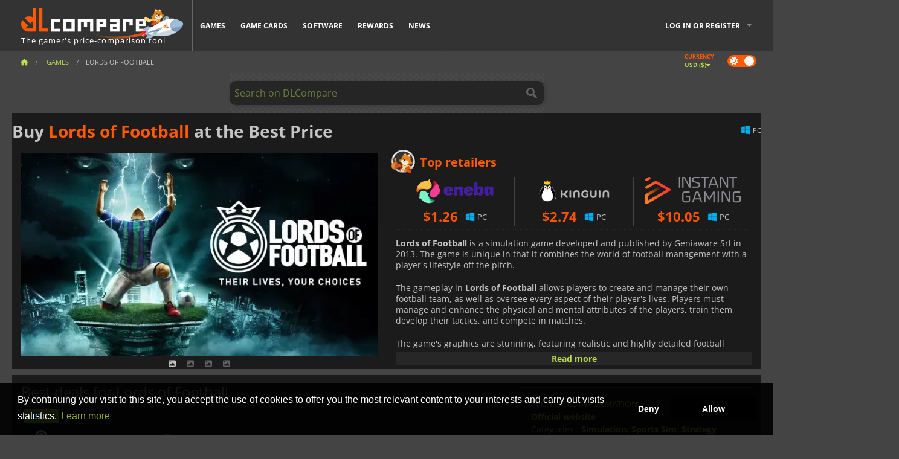

--- FILE ---
content_type: text/html; charset=UTF-8
request_url: https://www.dlcompare.com/games/928/buy-lords-of-football
body_size: 11944
content:
<!DOCTYPE html>
<html xmlns="http://www.w3.org/1999/xhtml" lang="en" xml:lang="en" prefix="fb: https://www.facebook.com/2008/fbml og: https://ogp.me/ns#">
    <head>
        <link rel="preconnect" href="https://cdn.dlcompare.com">

                                                <script>
        window.___gcfg = {lang: 'fr'};

        (function () {
            var po = document.createElement('script');
            po.type = 'text/javascript';
            po.async = true;
            po.src = "https://cdn.dlcompare.com/bundles/dlcomparemain/js/vendor/google_platform.js";
            var s = document.getElementsByTagName('script')[0];
            s.parentNode.insertBefore(po, s);
        })();

        (function (w, d, s, l, i) {
            w[l] = w[l] || [];
            w[l].push({'gtm.start': new Date().getTime(), event: 'gtm.js'});
            var f = d.getElementsByTagName(s)[0], j = d.createElement(s), dl = l != 'dataLayer' ? '&l=' + l : '';
            j.async = true;
            j.src = 'https://www.googletagmanager.com/gtm.js?id=' + i + dl;
            f.parentNode.insertBefore(j, f);
        })(window, document, 'script', 'dataLayer', 'GTM-WP7TLHL');
    </script>


                    
        <meta http-equiv="Content-Type" content="text/html; charset=UTF-8">
        <meta name="viewport" content="width=device-width, initial-scale=1.0" >

        <title>    Buy Lords of Football Steam PC
</title>

                <meta name="twitter:card" content="summary_large_image">
        <meta name="twitter:site" content="@dlcompare_com">
        <meta name="twitter:title" content="Buy Lords of Football Steam PC">
        <meta property="og:type" content="website" >
                
    <meta name="description" content="Find the best deals on Lords of Football with DLCompare. Compare prices and save big with our easy-to-use price comparison tool.">
    <meta name="keywords" content="">
    <meta property="og:title" content="Buy Lords of Football Steam PC">
    <meta property="og:url" content="https://www.dlcompare.com/games/928/buy-lords-of-football">
    <meta property="og:site_name" content="DLCompare">
    <meta property="og:description" content="Find the best deals on Lords of Football with DLCompare. Compare prices and save big with our easy-to-use price comparison tool.">
    <meta property="og:image" content="https://cdn.dlcompare.com/game_tetiere/upload/gameimage/file/lords-of-football-file-5495072a.jpeg.webp">
    <meta name="twitter:image" content="https://cdn.dlcompare.com/game_tetiere/upload/gameimage/file/lords-of-football-file-5495072a.jpeg.webp">
    <meta name="twitter:description" content="Find the best deals on Lords of Football with DLCompare. Compare prices and save big with our easy-to-use price comparison tool.">
        <meta name="theme-color" content="#FF5A00">

        <link rel="apple-touch-icon" sizes="180x180" href="https://cdn.dlcompare.com/apple-touch-icon.png.webp">
        <link rel="icon" type="image/png" sizes="16x16" href="https://cdn.dlcompare.com/favicon-16x16.png.webp">
        <link rel="icon" type="image/png" sizes="32x32" href="https://cdn.dlcompare.com/favicon-32x32.png.webp">
        <link rel="mask-icon" color="#ff5a00" href="https://cdn.dlcompare.com/safari-pinned-tab.svg">
        <meta name="msapplication-TileColor" content="#333333">
        <link rel="manifest" href="https://cdn.dlcompare.com/manifest_en.json">

                <link rel="alternate" hreflang="en" href="https://www.dlcompare.com/games/928/buy-lords-of-football">
            <link rel="alternate" hreflang="en-GB" href="https://www.dlcompare.co.uk/games/928/buy-lords-of-football">
            <link rel="alternate" hreflang="en-IN" href="https://www.dlcompare.in/games/928/buy-lords-of-football">
            <link rel="alternate" hreflang="x-default" href="https://www.dlcompare.com/games/928/buy-lords-of-football">

        
                    <link rel="preload" href="https://cdn.dlcompare.com/sprites/upload/sprites/top-games-260125050509.css" as="style">
            <link rel="stylesheet" href="https://cdn.dlcompare.com/sprites/upload/sprites/top-games-260125050509.css">
        
            <link rel="canonical" href="https://www.dlcompare.com/games/928/buy-lords-of-football">

        
            <link rel="preload" href="https://cdn.dlcompare.com/sprites/upload/sprites/shop-icons-260108090525.css" as="style">
        <link rel="stylesheet" href="https://cdn.dlcompare.com/sprites/upload/sprites/shop-icons-260108090525.css">
    
            <link rel="preload" href="https://cdn.dlcompare.com/sprites/upload/sprites/platform-logos-260121130502.css" as="style">
        <link rel="stylesheet" href="https://cdn.dlcompare.com/sprites/upload/sprites/platform-logos-260121130502.css">
    
        <link rel="preload" href="https://cdn.dlcompare.com/build/fonts/open-sans-v35-latin-regular.2e11868c.woff2" as="font" type="font/woff2" crossorigin>
        <link rel="preload" href="https://cdn.dlcompare.com/build/fonts/open-sans-v35-latin-300.4e3b09cb.woff2" as="font" type="font/woff2" crossorigin>
        <link rel="preload" href="https://cdn.dlcompare.com/build/fonts/open-sans-v35-latin-300italic.b473483c.woff2" as="font" type="font/woff2" crossorigin>
        <link rel="preload" href="https://cdn.dlcompare.com/build/fonts/open-sans-v35-latin-700.50c16efb.woff2" as="font" type="font/woff2" crossorigin>
        <link rel="preload" href="https://cdn.dlcompare.com/build/fonts/open-sans-v35-latin-700italic.2a73bb36.woff2" as="font" type="font/woff2" crossorigin>
        <link rel="preload" href="https://cdn.dlcompare.com/bundles/dlcomparemain/js/vendor/foundation.min.js" as="script">
        <link rel="preload" href="https://cdn.dlcompare.com/bundles/dlcomparemain/js/vendor/modernizr.js" as="script">
        <script>
            window.urlLoadAsyncContents = 'L2FzeW5jLWNvbnRlbnRz';
            window.urlPriceModal = 'L3ByaWNlL2RldGFpbC9faWRf';
        </script>
                    <link rel="stylesheet" href="https://cdn.dlcompare.com/build/dlc-style.1f1b2cd6.css">
                    
    </head>

    <body class="border game-page">
        <div id="fb-root"></div>
                                    
                                    <noscript><iframe src="https://www.googletagmanager.com/ns.html?id=GTM-WP7TLHL" height="0" width="0" style="display:none;visibility:hidden"></iframe></noscript>
                                    
                
        <script>
            (function () {
                const parts = ("; " + document.cookie).split("; dlcompare_darkmode=");
                const darkMode = parts.length === 2 ? parts.pop().split(";").shift() : '';

                if (!darkMode || (darkMode === 'yes' && !document.body.classList.contains('bad'))) {
                    document.body.classList.add('darkmode');
                }
            })();
        </script>

            
            <div class="wrapper-extension hide-for-small hide-for-medium"></div>
        <div class="wrapper">
            <div class="row grey">
                <nav class="top-bar" data-topbar>
                    <ul class="title-area">
                        <li class="name">
                            <p>
                                <a class="topbar-logo" href="https://www.dlcompare.com/" title="Compare CD-Keys and DLCs prices. Buy PC and console games at the lowest price (Steam, Origin, Battle.net, Epic Games Store, Sony PSN, Xbox Live)">
                                    <img width="268" height="50" src="https://cdn.dlcompare.com/org/bundles/dlcomparemain/img/logo-dlcompare.png.webp" alt="dlcompare"><br >
                                    <span class="hide-for-small-only">The gamer&#039;s price-comparison tool</span>
                                </a>
                            </p>
                        </li>
                        <li class="toggle-topbar menu-icon"><a href="#" title="Menu"></a></li>
                    </ul>

                    <div class="section top-bar-section">
                        <ul class="left">
                            <li><a href="https://www.dlcompare.com/games">Games</a></li>
                            <li><a href="https://www.dlcompare.com/catalog-cards">Game Cards</a></li>
                            <li><a href="https://www.dlcompare.com/software">Software</a></li>
                            <li class="new"><a href="https://www.dlcompare.com/rewards">Rewards</a></li>
                                                        <li><a href="https://www.dlcompare.com/gaming-news">News</a></li>
                        </ul>

                        <ul class="right">
                            <li id="login-section"
                                class="has-dropdown js-async-content"
                                data-block-name="login"
                                data-block-parameters="{&quot;type&quot;:&quot;game&quot;,&quot;id&quot;:928}"
                            >
                                <div class="login-loader-container">
                                    <i class="fas fa-sync fa-spin"></i>
                                </div>
                            </li>
                        </ul>
                    </div>
                </nav>
                <div class="top-nav-bar">
                                                                                    <ul class="breadcrumbs large-7 hide-for-small hide-for-medium left">
                                                                <li class="">
                                    <a href="https://www.dlcompare.com/" title="Home">
                                        <span><i class="fa-solid fa-house"></i></span>
                                    </a>
                                </li>
                            
            <li>
            <a href="https://www.dlcompare.com/games" title="Games">
                <span>Games</span>
            </a>
        </li>
        <li class="current">Lords of Football</li>
                        </ul>
                                        <div class="switches white large-5 medium-12 small-12 right">
                        <div id="darkmode-switch" class="switch round small">
                            <input id="darkmode-checkbox" type="checkbox" checked>
                            <label for="darkmode-checkbox">
                                <span class="darkmode-icon"><i class="fas fa-sun"></i> &nbsp; <i class="fas fa-moon"></i></span>
                                <span class="show-for-sr">Dark mode</span>
                            </label>
                        </div>
                        <div class="js-async-content" data-block-name="geoSite" data-block-parameters="{&quot;currentUrl&quot;:&quot;\/games\/928\/buy-lords-of-football&quot;}"></div>
                    </div>
                </div>
            </div>
                        <div id="js-large-search-container" class="row hide-for-small hide-for-medium search-grid search-container">
                <div>
                    <form method="get" action="https://www.dlcompare.com/search">
                        <label for="right-label-large" class="hide show-for-sr">Search on DLCompare</label>
                        <input name="q" class="search main-search-input" type="search" id="right-label-large" placeholder="Search on DLCompare">
                        <input type="submit" value="Search on DLCompare" class="hide show-for-sr" >
                    </form>
                </div>
            </div>
            <div class="row hide-for-large-up search-medium search-container">
                <div class="hide-for-small-only medium-2 columns">&nbsp;</div>
                <div class="small-12 medium-8 columns">
                    <form method="get" action="https://www.dlcompare.com/search">
                        <label for="right-label" class="hide show-for-sr">Search on DLCompare</label>
                        <input name="q" class="search main-search-input" type="search" id="right-label" placeholder="Search on DLCompare">
                        <input type="submit" value="Search on DLCompare" class="hide show-for-sr" >
                    </form>
                </div>
                <div class="hide-for-small-only medium-2 columns">&nbsp;</div>
            </div>
            <div id="main-search-message" class="hide" data-tab-products="Products" data-tab-shops="Stores" data-tab-news="News" data-more-msg="See more results" data-url="https://www.dlcompare.com/search/autocomplete" data-min-length="3"></div>
            
<div class="white game-header-wrapper">
    <div class="game-header-title">
                <h1 title="Buy Lords of Football at the Best Price" class="one-line-text-lg">
            Buy <span>Lords of Football</span> at the Best Price
        </h1>
    </div>

    
    <div class="game-header-platforms">
        <ul class="platforms">
                        <li>
                <i class="platform-img pli pli-pc-16"></i>
                PC
            </li>
                    </ul>
    </div>
</div>

<div class="row white">
    <div class="large-6 columns">
        <div>
                            <div class="hide-for-medium-up" data-legacy-reveal-id="alert-price-modal">
                    <span class="track-price">
    <a href="#" data-legacy-reveal-id="alert-price-modal" title="Create a price alert">
        <span class="text">Track price</span>
        <i class="fa-solid fa-envelope"></i>
    </a>
</span>

                </div>
            
            <div class="product-carousel js-carousel " >
                                    
    
            <div class="item" data-fancybox="gallery" data-src="https://cdn.dlcompare.com/others_jpg/upload/gameimage/file/lords-of-football-file-5495072a.jpeg.webp">
            <img width="590" height="336" src="https://cdn.dlcompare.com/game_tetiere/upload/gameimage/file/lords-of-football-file-5495072a.jpeg.webp" alt="Lords of Football">
        </div>
    
                    

                    
                                
                    
            <div class="item" data-fancybox="gallery" data-src="https://cdn.dlcompare.com/others_jpg/upload/gameimage/file/lords-of-football-file-1990ccdf.jpeg.webp">
                <img width="590" height="336" loading="lazy" src="https://cdn.dlcompare.com/game_tetiere/upload/gameimage/file/lords-of-football-file-1990ccdf.jpeg.webp" alt="Scene from Lords of Football: A person lies on the sidewalk in front of a newsstand. Urban setting with pedestrian crossing sign.">
            </div>
                        
                    
            <div class="item" data-fancybox="gallery" data-src="https://cdn.dlcompare.com/others_jpg/upload/gameimage/file/lords-of-football-file-3155de6f.jpeg.webp">
                <img width="590" height="336" loading="lazy" src="https://cdn.dlcompare.com/game_tetiere/upload/gameimage/file/lords-of-football-file-3155de6f.jpeg.webp" alt="Scene from Lords of Football: A player takes a free kick as the opposing team forms a wall.">
            </div>
                        
                    
            <div class="item" data-fancybox="gallery" data-src="https://cdn.dlcompare.com/others_jpg/upload/gameimage/file/lords-of-football-file-4326f444.jpeg.webp">
                <img width="590" height="336" loading="lazy" src="https://cdn.dlcompare.com/game_tetiere/upload/gameimage/file/lords-of-football-file-4326f444.jpeg.webp" alt="Scene from Lords of Football, shows a bar full of people, cocktails, a bar and some people sitting on bar stools.">
            </div>
            
                            </div>
        </div>
    </div>

    
    <div class="large-6 columns top-3-prices">
        <div class="top-marchand">
                            <p class="title">Top retailers
                    <i class="marchand-star dlc-approved" title="DLCompare top retailer"></i>
                </p>

                <ul class="star-prices js-star-prices"></ul>
                <div class="separate separate-small"></div>
            
            
            <div class="desc-container"  data-button-label="Read more" data-product-name="Lords of Football" >
                <div class="desc">
                                            <p><strong>Lords of Football</strong> is a simulation game developed and published by Geniaware Srl in 2013. The game is unique in that it combines the world of football management with a player&#39;s lifestyle off the pitch.</p>

<p>The gameplay in <strong>Lords of Football</strong> allows players to create and manage their own football team, as well as oversee every aspect of their player&#39;s lives. Players must manage and enhance the physical and mental attributes of the players, train them, develop their tactics, and compete in matches.</p>

<p>The game&#39;s graphics are stunning, featuring realistic and highly detailed football stadiums, players, and environments. The sound design is also impressive, featuring a lively soundtrack and sound effects that enhance the game&#39;s overall atmosphere.</p>

<p>One of the unique features of <strong>Lords of Football</strong> is its emphasis on the lifestyle and behavior of its players. The player must manage the player&#39;s social and personal lives, including relationships, diet, clothing, and even relationships with fans.</p>

<p>The game also features a multiplayer mode, allowing players to compete against each other in football matches and manage their teams simultaneously.</p>

<p>Overall, <strong>Lords of Football </strong>offers a new take on the football management genre, combining strategy and simulation aspects with the player&#39;s lifestyle off the field. Its innovative gameplay mechanics, stunning graphics, and immersive football atmosphere make it a must-play for fans of soccer and sports management games.</p>
                                    </div>

                                            </div>
        </div>
    </div>
</div>



<div class="row hide-for-small hide-for-medium keywords"></div>


<div class="row white pricelist ">
    <div class="small-12 medium-12 large-8 columns">
        
<div class="detail-left">
                    <h2 class="one-line-text-lg hide" title="Best deals for Lords of Football">Best deals for Lords of Football</h2>
    <div class="d-flex flex-center mt-30 mb-20">
        <i class="fa fa-spinner fa-2xl fa-spin fa-fw"></i>
    </div>
</div>
<div class="detail-bottom hide">
    
    
    <div id="comment">
        <h3>Comments on Lords of Football</h3>
        <div id="comment-login-request" class="row" style="display: none">
    <div class="large-12 columns">
        <div data-alert class="alert-box info radius">
            You can post a comment or reply to a message by <a href='#' data-legacy-reveal-id='login' data-reveal>logging in</a>
        </div>
    </div>
</div>
<div id="comment-box" class="small-12 medium-12 large-12 post-comment-container" style="display: none">
            <p class="post-nb answering">
            <a href="#" title="answer"><img alt="answer" src="https://cdn.dlcompare.com/bundles/dlcomparemain/img/icon-answer.png.webp"></a>
            <em>answering the message of <strong class="user"></strong></em>
        </p>
        <form name="comment" method="post" action="/comment/game/928/save" id="comment-form">
    <div class="row">
        <div class="large-12 columns">
                    <label for="comment_comment" >
        
                    
                        <textarea     id="comment_comment" name="comment[comment]" required="required" maxlength="1000" placeholder="Your comment must be longer than 50 characters. Please argue and be specific when writing your comment" class="comment-input"
></textarea>

        <small></small>
    </label>
    

        </div>
    </div>
                    <input type="hidden"     id="comment_reply_to" name="comment[reply_to]"
  >

    <div class="row">
        <div class="small-8 columns">
            <p class="post-nb">
                <span class="char-counter">1000</span> characters left
            </p>
        </div>
        <div class="small-4 columns">
            <input class="button" type="submit" value="Submit">
        </div>
    </div>
    </form>
</div>

    </div>

    <div class="comment-list-wrapper">
            


    </div>

    
    
            <div><span class="dummy-listing js-internal-serve" data-val="aHR0cHM6Ly93d3cuZGxjb21wYXJlLmNvbS90ZWxlcG9ydC8xMjE2L3NlcnZl">
                                <picture>
                                <img
                    loading="lazy"
                    decoding="async"
                    src="https://cdn.dlcompare.com/others_jpg/upload/teleport/image/dlcompare-web-extension-image-1216b52e.jpg.webp"
                    alt="DLCompare Web Extension"
                >
            </picture>
            
        </span>
        <div
        class="js-async-content"
        data-block-name="ad"
        data-block-parameters="{&quot;id&quot;:1216}"
    ></div></div>
    
    <div class="hide-for-small separate mt-20"></div>

    <div>
    <h4 class="title-3">You may also like</h4>

    <div class="cross-selling mt-15" id="cross-selling">
        <div class="cross-selling-container">
                                                                <div class="cross-selling-item">
                        <a href="https://www.dlcompare.com/games/100014027/buy-diplomacy-is-not-an-option-steam-key"
                           title="Buy Diplomacy is Not an Option"
                        >
                            <div class="cross-selling-price">
                                <span class="currency">&#36;</span>6.73
                            </div>
                                                            
                                <img width="212" height="121" loading="lazy"
                                     alt="Buy Diplomacy is Not an Option"
                                     src="https://cdn.dlcompare.com/game_cross/upload/gameimage/file/diplomacy-is-not-an-option-file-8880756a8.jpg.webp"
                                >
                                                        <span>Diplomacy is Not an Option</span>
                        </a>
                    </div>
                                                                                <div class="cross-selling-item">
                        <a href="https://www.dlcompare.com/games/100036452/buy-football-manager-26-steam-key"
                           title="Buy Football Manager 26"
                        >
                            <div class="cross-selling-price">
                                <span class="currency">&#36;</span>33.44
                            </div>
                                                            
                                <img width="212" height="121" loading="lazy"
                                     alt="Buy Football Manager 26"
                                     src="https://cdn.dlcompare.com/game_cross/upload/gameimage/file/football-manager-26-file-2168260add.jpg.webp"
                                >
                                                        <span>Football Manager 26</span>
                        </a>
                    </div>
                                                                                <div class="cross-selling-item">
                        <a href="https://www.dlcompare.com/games/100012661/buy-forza-horizon-5-steam-key"
                           title="Buy Forza Horizon 5"
                        >
                            <div class="cross-selling-price">
                                <span class="currency">&#36;</span>25.56
                            </div>
                                                            
                                <img width="212" height="121" loading="lazy"
                                     alt="Buy Forza Horizon 5"
                                     src="https://cdn.dlcompare.com/game_cross/upload/gameimage/file/6c12-forza_horizon_5.jpeg.webp"
                                >
                                                        <span>Forza Horizon 5</span>
                        </a>
                    </div>
                                                                                <div class="cross-selling-item">
                        <a href="https://www.dlcompare.com/games/100006181/buy-cyberpunk-2077-key"
                           title="Buy Cyberpunk 2077"
                        >
                            <div class="cross-selling-price">
                                <span class="currency">&#36;</span>12.75
                            </div>
                                                            
                                <img width="212" height="121" loading="lazy"
                                     alt="Buy Cyberpunk 2077"
                                     src="https://cdn.dlcompare.com/game_cross/upload/gameimage/file/37703.jpeg.webp"
                                >
                                                        <span>Cyberpunk 2077</span>
                        </a>
                    </div>
                                                                                <div class="cross-selling-item">
                        <a href="https://www.dlcompare.com/games/100037403/buy-quarantine-zone-the-last-check-steam-key"
                           title="Buy Quarantine Zone: The Last Check"
                        >
                            <div class="cross-selling-price">
                                <span class="currency">&#36;</span>14.39
                            </div>
                                                            
                                <img width="212" height="121" loading="lazy"
                                     alt="Buy Quarantine Zone: The Last Check"
                                     src="https://cdn.dlcompare.com/game_cross/upload/gameimage/file/quarantine-zone-the-last-check-file-222270f362.jpg.webp"
                                >
                                                        <span>Quarantine Zone The Last Check</span>
                        </a>
                    </div>
                                                                                <div class="cross-selling-item">
                        <a href="https://www.dlcompare.com/games/100035936/buy-ea-sports-fc-26-steam-key"
                           title="Buy EA SPORTS FC 26"
                        >
                            <div class="cross-selling-price">
                                <span class="currency">&#36;</span>23.65
                            </div>
                                                            
                                <img width="212" height="121" loading="lazy"
                                     alt="Buy EA SPORTS FC 26"
                                     src="https://cdn.dlcompare.com/game_cross/upload/gameimage/file/ea-sports-fc-26-file-2139833c57.jpg.webp"
                                >
                                                        <span>EA SPORTS FC 26</span>
                        </a>
                    </div>
                                                                                <div class="cross-selling-item">
                        <a href="https://www.dlcompare.com/games/100012323/buy-total-war-warhammer-iii-steam-key"
                           title="Buy Total War: WARHAMMER III"
                        >
                            <div class="cross-selling-price">
                                <span class="currency">&#36;</span>9.19
                            </div>
                                                            
                                <img width="212" height="121" loading="lazy"
                                     alt="Buy Total War: WARHAMMER III"
                                     src="https://cdn.dlcompare.com/game_cross/upload/gameimage/file/0c68-total_war:_warhammer_iii.jpeg.webp"
                                >
                                                        <span>Total War WARHAMMER 3</span>
                        </a>
                    </div>
                                                                                <div class="cross-selling-item">
                        <a href="https://www.dlcompare.com/games/100014619/buy-lies-of-p-steam-key"
                           title="Buy Lies Of P"
                        >
                            <div class="cross-selling-price">
                                <span class="currency">&#36;</span>18.96
                            </div>
                                                            
                                <img width="212" height="121" loading="lazy"
                                     alt="Buy Lies Of P"
                                     src="https://cdn.dlcompare.com/game_cross/upload/gameimage/file/lies-of-p-file-9232770c1.jpg.webp"
                                >
                                                        <span>Lies Of P</span>
                        </a>
                    </div>
                                                                                <div class="cross-selling-item">
                        <a href="https://www.dlcompare.com/games/100019278/buy-metal-gear-solid-delta-snake-eater-cd-key"
                           title="Buy METAL GEAR SOLID Δ: SNAKE EATER"
                        >
                            <div class="cross-selling-price">
                                <span class="currency">&#36;</span>37.95
                            </div>
                                                            
                                <img width="212" height="121" loading="lazy"
                                     alt="Buy METAL GEAR SOLID Δ: SNAKE EATER"
                                     src="https://cdn.dlcompare.com/game_cross/upload/gameimage/file/metal-gear-solid-delta-snake-eater-file-119581560e.jpg.webp"
                                >
                                                        <span>METAL GEAR SOLID DELTA SNAKE EATER</span>
                        </a>
                    </div>
                                                                                <div class="cross-selling-item">
                        <a href="https://www.dlcompare.com/games/100032524/buy-borderlands-4-steam-key"
                           title="Buy Borderlands 4"
                        >
                            <div class="cross-selling-price">
                                <span class="currency">&#36;</span>24.54
                            </div>
                                                            
                                <img width="212" height="121" loading="lazy"
                                     alt="Buy Borderlands 4"
                                     src="https://cdn.dlcompare.com/game_cross/upload/gameimage/file/borderlands-4-tetiere-file-d6c42d8d.jpg.webp"
                                >
                                                        <span>Borderlands 4</span>
                        </a>
                    </div>
                                                                                <div class="cross-selling-item">
                        <a href="https://www.dlcompare.com/games/100034231/buy-lost-soul-aside-steam-key"
                           title="Buy Lost Soul Aside"
                        >
                            <div class="cross-selling-price">
                                <span class="currency">&#36;</span>35.48
                            </div>
                                                            
                                <img width="212" height="121" loading="lazy"
                                     alt="Buy Lost Soul Aside"
                                     src="https://cdn.dlcompare.com/game_cross/upload/gameimage/file/lost-soul-aside-file-2048413a6b.jpg.webp"
                                >
                                                        <span>Lost Soul Aside</span>
                        </a>
                    </div>
                                                                                <div class="cross-selling-item">
                        <a href="https://www.dlcompare.com/games/100034768/buy-battlefield-6-cd-key"
                           title="Buy Battlefield 6"
                        >
                            <div class="cross-selling-price">
                                <span class="currency">&#36;</span>24.49
                            </div>
                                                            
                                <img width="212" height="121" loading="lazy"
                                     alt="Buy Battlefield 6"
                                     src="https://cdn.dlcompare.com/game_cross/upload/gameimage/file/battlefield-6-file-207714a039.jpg.webp"
                                >
                                                        <span>Battlefield 6</span>
                        </a>
                    </div>
                                    </div>
    </div>
</div>

</div>

<div id="alert-price-modal" class="reveal-modal tiny modal" data-reveal data-reveal-ajax="/price-alert/game/928">
</div>
    </div>

    <div class="medium-12 large-4 columns dlc-top mt-20">
        <div class="details technical">
    <ul>
        <li class="p"><h3>Technical information</h3></li>
            <li>
        <a href="https://www.igdb.com/games/lords-of-football" target="_blank" rel="noreferrer nofollow">Official website</a>
    </li>
<li>
    Categories
    :
            <a href="https://www.dlcompare.com/games/catalogue-category-simulation.html">Simulation</a>,            <a href="https://www.dlcompare.com/games/catalogue-category-sport.html">Sports Sim</a>,            <a href="https://www.dlcompare.com/games/catalogue-category-strategy.html">Strategy</a>    </li>
    <li>Editor : Fish Eagle</li>
            <li>Developer : Geniaware Srl</li>
    
                                <li>Mode(s) : Solo</li>
    <li>Release date : April 5, 2013</li>





                    <li><span class="details-heading">System Requirements</span></li>
            <li class="system-requirement-container">
                                                                                        
                                            <ul class="system-requirement">
                            <li class="system-requirement-label">Minimum</li>
                                                                                        <li>OS:
                                                                            <a href="https://www.dlcompare.com/software/catalogue-category-operating-system.html" title="Software">Win XP / Vista / 7 / 8</a>
                                                                    </li>
                                                                                                                                                            <li>CPU : Core 2 Duo E6550</li>
                                                                                                                                                                                            <li>RAM : 3GB</li>
                                                                                                                                                                                            <li>GPU : GeForce 9400, Radeon HD 4550</li>
                                                            
                            
                                                                                                <li>Storage : 9GB</li>
                                                                                                                </ul>
                                                </li>
        
                            <li>
                <span class="details-heading">Age Rating</span>
            </li>
            <li class="mt-5">
                                    <img width="52"
                         height="64"
                         src="https://cdn.dlcompare.com/bundles/dlcomparemain/img/ratings/pegi/16.png.webp"
                         title="PEGI 16: A Pan-European Game Information (PEGI) rating for ages 16 and up."
                         class="rating-badge"
                         alt="PEGI 16"
                         loading="lazy"
                    >
                
                
                                                            </li>
        
        
        
                    <li
                class="js-async-content"
                data-block-name="steamAchievements"
                data-block-parameters="{&quot;steamId&quot;:230650}"
            ></li>
            </ul>
</div>

<div
    class="note game-note js-async-content mt-20"
    data-block-name="vote"
    data-block-parameters="{&quot;type&quot;:&quot;game&quot;,&quot;id&quot;:928}"
>
    <div class="rating-loader-container">
        <i class="fas fa-sync fa-spin"></i>
    </div>
</div>


    <div class="dummy-side mt-20">
        <div class="dummy-container">
            <a href="https://www.dlcompare.com/rewards"
       title="Rewards"
       class="event-poster rps-poster hidden right-zone">
                                                                        
                        <img class="event-thumb" loading="lazy" width="375" height="230" src="https://cdn.dlcompare.com/others_jpg/upload/rewardevent/sthumb/step-into-the-shadows-of-feudal-b6d79b6e-sthumb-2049b5b.jpg.webp" alt="Rewards">
    

            <div class="event-poster-text">
                <div class="text-holder">
                    <p style="text-align:center"><span style="font-size:28px"><span style="color:#ffffff"><strong>WIN UP TO&nbsp;</strong></span></span><span style="font-size:36px"><span style="color:#f1c40f"><strong>$50</strong></span></span><span style="font-size:28px"><span style="color:#ffffff"><strong>&nbsp;IN GIFT CARDS!</strong></span></span></p>
                    <div class="event-poster-cta" style="text-align:center">
                        <div class="button tiny"
                           style="background-color:#ffffff"
                        ><p style="text-align:center"><span style="color:#000000"><span style="font-size:24px"><strong>CLICK NOW</strong></span></span></p>
                        </div>
                    </div>
                </div>
            </div>
            </a>
        </div>
    </div>

    <div class="dummy-side mt-20">
        <div class="dummy-container">
                            
            <span class="dummy-listing js-internal-serve" data-val="aHR0cHM6Ly93d3cuZGxjb21wYXJlLmNvbS90ZWxlcG9ydC8xMjE1L3NlcnZl">
                                <picture>
                                <img
                    loading="lazy"
                    decoding="async"
                    src="https://cdn.dlcompare.com/others_jpg/upload/teleport/image/discord-invite-image-12152983.jpg.webp"
                    alt="Discord Invite"
                >
            </picture>
            
        </span>
        <div
        class="js-async-content"
        data-block-name="ad"
        data-block-parameters="{&quot;id&quot;:1215}"
    ></div>

        </div>
    </div>



    
    <ul class="dlc-top-list">
                                    <li class="p"><h3>DLC available</h3></li>
                    
                    <li>
                <a href="https://www.dlcompare.com/games/100033843/buy-lords-of-football-united-states-steam-key">
                                            <img src="https://cdn.dlcompare.com/game_widget/upload/gameimage/file/lords-of-football-united-states-7640de43-file-7640de30.jpg.webp" alt="Lords of Football United States" loading="lazy">
                                        <div>
                        <div class="g-name">Lords of Football United States</div>
                        <div class="s-name">GAMESEAL</div>
                    </div>
                </a>
                <span>&#36;1.11</span>
            </li>
                    <li>
                <a href="https://www.dlcompare.com/games/100018944/buy-lords-of-football-eastern-europe-steam-key">
                                            <img src="https://cdn.dlcompare.com/game_widget/upload/gameimage/file/lords-of-football-eastern-europe-pool-file-90a1ae5e.jpg.webp" alt="Lords of Football Eastern Europe" loading="lazy">
                                        <div>
                        <div class="g-name">Lords of Football Eastern Europe</div>
                        <div class="s-name">Steam</div>
                    </div>
                </a>
                <span>&#36;1.99</span>
            </li>
                    <li>
                <a href="https://www.dlcompare.com/games/100016123/buy-lords-of-football-super-training-steam-key">
                                            <img src="https://cdn.dlcompare.com/game_widget/upload/gameimage/file/lords-of-football-super-training-pool-file-a2ce20b9.jpg.webp" alt="Lords of Football Super Training" loading="lazy">
                                        <div>
                        <div class="g-name">Lords of Football Super Training</div>
                        <div class="s-name">GAMESEAL</div>
                    </div>
                </a>
                <span>&#36;1.97</span>
            </li>
            </ul>






    
    


    <div class="details mt-20">
        <ul class="review-list">
            <li class="p"><h3>RATING</h3></li>
                            
                <li>
                    <a class="review-item"  rel="noreferrer nofollow" href="javascript:void(0)">
                        <span>Metacritic</span>
                        <span>52 / 100</span>
                    </a>
                </li>
            
            
            
                    </ul>
    </div>







        
        
                        <div class="mt-20">
            
    
    <ul class="dlc-top-list">
                                    <li class="p">Also Published By Fish Eagle</li>
                    
                    <li>
                <a href="https://www.dlcompare.com/games/100018344/buy-another-sight-definitive-edition-steam-key">
                                            <img src="https://cdn.dlcompare.com/game_widget/upload/gameimage/file/another-sight-definitive-edition-pool-file-93454f90.jpg.webp" alt="Another Sight Definitive Edition" loading="lazy">
                                        <div>
                        <div class="g-name">Another Sight Definitive Edition</div>
                        <div class="s-name">HRKGAME</div>
                    </div>
                </a>
                <span>&#36;1.02</span>
            </li>
            </ul>

        </div>
    
    
    
    <ul class="dlc-top-list">
                                    <li class="p">Most Popular</li>
                    
                    <li>
                <a href="https://www.dlcompare.com/games/100014027/buy-diplomacy-is-not-an-option-steam-key">
                                            <i class="gt gt-100014027"></i>
                                        <div>
                        <div class="g-name">Diplomacy is Not an Option</div>
                        <div class="s-name">GAMESEAL</div>
                    </div>
                </a>
                <span>&#36;6.73</span>
            </li>
                    <li>
                <a href="https://www.dlcompare.com/games/100035362/buy-arc-raiders-steam-key">
                                            <i class="gt gt-100035362"></i>
                                        <div>
                        <div class="g-name">ARC Raiders</div>
                        <div class="s-name">Game Boost</div>
                    </div>
                </a>
                <span>&#36;28.30</span>
            </li>
                    <li>
                <a href="https://www.dlcompare.com/games/100035647/buy-call-of-duty-black-ops-7-steam-key">
                                            <i class="gt gt-100035647"></i>
                                        <div>
                        <div class="g-name">Call of Duty Black Ops 7</div>
                        <div class="s-name">HRKGAME</div>
                    </div>
                </a>
                <span>&#36;51.44</span>
            </li>
                    <li>
                <a href="https://www.dlcompare.com/games/100034768/buy-battlefield-6-cd-key">
                                            <i class="gt gt-100034768"></i>
                                        <div>
                        <div class="g-name">Battlefield 6</div>
                        <div class="s-name">eBay</div>
                    </div>
                </a>
                <span>&#36;24.49</span>
            </li>
                    <li>
                <a href="https://www.dlcompare.com/games/100036452/buy-football-manager-26-steam-key">
                                            <i class="gt gt-100036452"></i>
                                        <div>
                        <div class="g-name">Football Manager 26</div>
                        <div class="s-name">Kinguin</div>
                    </div>
                </a>
                <span>&#36;33.44</span>
            </li>
                    <li>
                <a href="https://www.dlcompare.com/games/100030654/buy-assassin-s-creed-shadows-cd-key">
                                            <i class="gt gt-100030654"></i>
                                        <div>
                        <div class="g-name">Assassin&#039;s Creed Shadows</div>
                        <div class="s-name">eBay</div>
                    </div>
                </a>
                <span>&#36;18.99</span>
            </li>
                    <li>
                <a href="https://www.dlcompare.com/games/100025618/buy-no-rest-for-the-wicked-steam-key">
                                            <i class="gt gt-100025618"></i>
                                        <div>
                        <div class="g-name">No Rest for the Wicked</div>
                        <div class="s-name">Steam</div>
                    </div>
                </a>
                <span>&#36;23.99</span>
            </li>
                    <li>
                <a href="https://www.dlcompare.com/games/100013325/buy-black-myth-wukong-cd-key">
                                            <i class="gt gt-100013325"></i>
                                        <div>
                        <div class="g-name">Black Myth Wukong</div>
                        <div class="s-name">LOADED</div>
                    </div>
                </a>
                <span>&#36;51.49</span>
            </li>
                    <li>
                <a href="https://www.dlcompare.com/games/100037403/buy-quarantine-zone-the-last-check-steam-key">
                                            <i class="gt gt-100037403"></i>
                                        <div>
                        <div class="g-name">Quarantine Zone The Last Check</div>
                        <div class="s-name">HRKGAME</div>
                    </div>
                </a>
                <span>&#36;14.39</span>
            </li>
                    <li>
                <a href="https://www.dlcompare.com/games/100034178/buy-split-fiction-steam-key">
                                            <i class="gt gt-100034178"></i>
                                        <div>
                        <div class="g-name">Split Fiction</div>
                        <div class="s-name">HRKGAME</div>
                    </div>
                </a>
                <span>&#36;34.37</span>
            </li>
            </ul>


    <div class="side mt-20">
        
    
    <ul class="dlc-top-list">
                                    <li class="p">New games</li>
                    
                    <li>
                <a href="https://www.dlcompare.com/games/100037494/buy-sky-harvest-steam-key">
                                            <i class="gt gt-100037494"></i>
                                        <div>
                        <div class="g-name">Sky Harvest</div>
                        <div class="s-name">Kinguin</div>
                    </div>
                </a>
                <span>&#36;5.57</span>
            </li>
                    <li>
                <a href="https://www.dlcompare.com/games/100037440/buy-escape-from-ever-after-steam-key">
                                            <i class="gt gt-100037440"></i>
                                        <div>
                        <div class="g-name">Escape from Ever After</div>
                        <div class="s-name">Kinguin</div>
                    </div>
                </a>
                <span>&#36;7.92</span>
            </li>
                    <li>
                <a href="https://www.dlcompare.com/games/100037483/buy-turnbound-steam-key">
                                            <i class="gt gt-100037483"></i>
                                        <div>
                        <div class="g-name">Turnbound</div>
                        <div class="s-name">Yuplay</div>
                    </div>
                </a>
                <span>&#36;4.92</span>
            </li>
                    <li>
                <a href="https://www.dlcompare.com/games/100037469/buy-bladesong-steam-key">
                                            <i class="gt gt-100037469"></i>
                                        <div>
                        <div class="g-name">Bladesong</div>
                        <div class="s-name">Kinguin</div>
                    </div>
                </a>
                <span>&#36;13.66</span>
            </li>
                    <li>
                <a href="https://www.dlcompare.com/games/100031327/buy-fatal-fury-city-of-the-wolves-steam-key">
                                            <i class="gt gt-100031327"></i>
                                        <div>
                        <div class="g-name">Fatal Fury City of the Wolves</div>
                        <div class="s-name">Instant Gaming</div>
                    </div>
                </a>
                <span>&#36;16.55</span>
            </li>
                    <li>
                <a href="https://www.dlcompare.com/games/100023261/buy-dwarves-glory-death-and-loot-steam-key">
                                            <i class="gt gt-100023261"></i>
                                        <div>
                        <div class="g-name">Dwarves Glory, Death and Loot</div>
                        <div class="s-name">Steam</div>
                    </div>
                </a>
                <span>&#36;9.74</span>
            </li>
            </ul>

    </div>

    <div class="side mt-20">
        
    
    <ul class="dlc-top-list">
                                    <li class="p">Available soon</li>
                    
                    <li>
                <a href="https://www.dlcompare.com/games/100031334/buy-cairn-steam-key">
                                            <i class="gt gt-100031334"></i>
                                        <div>
                        <div class="g-name">Cairn</div>
                        <div class="s-name">G2A</div>
                    </div>
                </a>
                <span>&#36;27.55</span>
            </li>
                    <li>
                <a href="https://www.dlcompare.com/games/100035604/buy-code-vein-ii-steam-key">
                                            <i class="gt gt-100035604"></i>
                                        <div>
                        <div class="g-name">CODE VEIN 2</div>
                        <div class="s-name">Gamesplanet US</div>
                    </div>
                </a>
                <span>&#36;59.49</span>
            </li>
                    <li>
                <a href="https://www.dlcompare.com/games/100036698/buy-vampires-bloodlord-rising-steam-key">
                                            <i class="gt gt-100036698"></i>
                                        <div>
                        <div class="g-name">Vampires Bloodlord Rising</div>
                        <div class="s-name">Kinguin</div>
                    </div>
                </a>
                <span>&#36;16.71</span>
            </li>
                    <li>
                <a href="https://www.dlcompare.com/games/100036734/buy-my-hero-academia-all-s-justice-steam-key">
                                            <i class="gt gt-100036734"></i>
                                        <div>
                        <div class="g-name">MY HERO ACADEMIA All’s Justice</div>
                        <div class="s-name">GreenmanGaming</div>
                    </div>
                </a>
                <span>&#36;50.39</span>
            </li>
            </ul>

    </div>

        <div class="news-side mt-20">
    <ul>
        <li class="p">Trending Now</li>
                    <li><a href="https://www.dlcompare.com/gaming-news/helldivers-2-introduces-stealth-warfare-with-redacted-regiment-70360"><div>Helldivers 2 Introduces Stealth Warfare With Redacted Regiment</div></a><div class="news-date-cat">
                        <span class="date" title="Jan 20, 2026, 4:52 PM">1/20/26</span><a target="_blank" href="https://www.dlcompare.com/gaming-news/latest-c" title="Gaming News"><span class="news-cat-title" style="background-color: #ff5a00">Gaming News</span></a></div></li>
                    <li><a href="https://www.dlcompare.com/gaming-news/dynasty-warriors-origins-could-become-a-trilogy"><div>Dynasty Warriors: Origins could become a trilogy</div></a><div class="news-date-cat">
                        <span class="date" title="Jan 20, 2026, 3:30 PM">1/20/26</span><a target="_blank" href="https://www.dlcompare.com/gaming-news/latest-c" title="Gaming News"><span class="news-cat-title" style="background-color: #ff5a00">Gaming News</span></a></div></li>
                    <li><a href="https://www.dlcompare.com/gaming-news/titanfall-s-next-sucessor-introducing-highguard"><div>Titanfall&#039;s next sucessor: Introducing Highguard</div></a><div class="news-date-cat">
                        <span class="date" title="Jan 20, 2026, 12:23 PM">1/20/26</span><a target="_blank" href="https://www.dlcompare.com/gaming-news/latest-c" title="Gaming News"><span class="news-cat-title" style="background-color: #ff5a00">Gaming News</span></a></div></li>
                    <li><a href="https://www.dlcompare.com/gaming-news/amd-ryzen-9-9950x3d2-benchmark-beats-9950x3d-with-massive-192mb-l3-cache-70276"><div>AMD Ryzen 9 9950X3D2 benchmark beats 9950X3D with massive 192MB L3 cache</div></a><div class="news-date-cat">
                        <span class="date" title="Jan 20, 2026, 4:00 AM">1/20/26</span><a target="_blank" href="https://www.dlcompare.com/gaming-news/hardware-c" title="Hardware News"><span class="news-cat-title" style="background-color: #2676b9">Hardware News</span></a></div></li>
                    <li><a href="https://www.dlcompare.com/gaming-news/ps5-pro-performance-upgrade-with-pssr-2-0-expected-before-the-end-of-march-70263"><div>PS5 Pro performance upgrade with PSSR 2.0 expected before the end of March</div></a><div class="news-date-cat">
                        <span class="date" title="Jan 19, 2026, 5:30 PM">1/19/26</span><a target="_blank" href="https://www.dlcompare.com/gaming-news/hardware-c" title="Hardware News"><span class="news-cat-title" style="background-color: #2676b9">Hardware News</span></a></div></li>
            </ul>
</div>

        <div class="news-side mt-20">
    <ul>
        <li class="p">News, Good deals</li>
                    <li><a href="https://www.dlcompare.com/gaming-news/team-ninja-unveils-extended-gameplay-footage-for-nioh-3"><div>Team Ninja unveils extended gameplay footage for Nioh 3</div></a><div class="news-date-cat">
                        <span class="date" title="Jan 23, 2026, 6:00 PM">1/23/26</span><a target="_blank" href="https://www.dlcompare.com/gaming-news/latest-c" title="Gaming News"><span class="news-cat-title" style="background-color: #ff5a00">Gaming News</span></a></div></li>
                    <li><a href="https://www.dlcompare.com/gaming-news/new-stellar-blade-2-images-hint-at-a-ruined-china-setting-70493"><div>New Stellar Blade 2 images hint at a ruined china setting</div></a><div class="news-date-cat">
                        <span class="date" title="Jan 22, 2026, 9:26 PM">1/22/26</span><a target="_blank" href="https://www.dlcompare.com/gaming-news/latest-c" title="Gaming News"><span class="news-cat-title" style="background-color: #ff5a00">Gaming News</span></a></div></li>
                    <li><a href="https://www.dlcompare.com/gaming-news/crimson-desert-is-ready-for-release-after-going-gold"><div>Crimson Desert is ready for release after going Gold</div></a><div class="news-date-cat">
                        <span class="date" title="Jan 22, 2026, 3:30 PM">1/22/26</span><a target="_blank" href="https://www.dlcompare.com/gaming-news/latest-c" title="Gaming News"><span class="news-cat-title" style="background-color: #ff5a00">Gaming News</span></a></div></li>
                    <li><a href="https://www.dlcompare.com/gaming-news/prince-of-persia-sands-of-time-remake-cancelled-as-ubisoft-struggles"><div>Prince of Persia: Sands of Time Remake cancelled as Ubisoft struggles</div></a><div class="news-date-cat">
                        <span class="date" title="Jan 22, 2026, 10:00 AM">1/22/26</span><a target="_blank" href="https://www.dlcompare.com/gaming-news/latest-c" title="Gaming News"><span class="news-cat-title" style="background-color: #ff5a00">Gaming News</span></a></div></li>
                    <li><a href="https://www.dlcompare.com/gaming-news/save-big-in-fanatical-s-january-savers-sale-2026-with-deals-up-to-96-off-70376"><div>Save big in Fanatical’s January Savers Sale 2026 with deals up to 96% off</div></a><div class="news-date-cat">
                        <span class="date" title="Jan 21, 2026, 7:30 AM">1/21/26</span><span><span class="news-cat-title" style="background-color: #36ce9b">Hot Deals</span></span></div></li>
                    <li><a href="https://www.dlcompare.com/gaming-news/mio-memories-in-orbit-shines-with-its-art-and-atmosphere"><div>MIO: Memories in Orbit shines with its art and atmosphere</div></a><div class="news-date-cat">
                        <span class="date" title="Jan 20, 2026, 4:00 PM">1/20/26</span><a target="_blank" href="https://www.dlcompare.com/gaming-news/latest-c" title="Gaming News"><span class="news-cat-title" style="background-color: #ff5a00">Gaming News</span></a></div></li>
            </ul>
</div>

    </div>
</div>
        </div>

        
<div class="newsletter grey-2">
    <div class="row">
        <div class="medium-8 columns">
            <div class="title-5">Receive the best price, discount code and every good deal for gamers</div>
            <p>Subscribe to the DLCompare newsletter</p>
        </div>

        <div class="medium-4 columns">
            <form id="newsletter-subscribe" class="mc-embedded-subscribe-form" data-url="https://www.dlcompare.com/newsletter" name="mc-embedded-subscribe-form" method="post" action="//dlcompare.us6.list-manage.com/subscribe/post?u=e8362d35b6f6135ecee9fc53a&amp;id=a67bd17679">
                <div class="row collapse mt-10">
                    <div class="small-8 medium-8 columns">
                        <label for="mce-EMAIL" class="hide show-for-sr">Email</label>
                        <input type="email" name="EMAIL" id="mce-EMAIL" required placeholder="subscribe@example.com">
                    </div>
                    <div class="hide-left">
                        <label for="a67bd17679" class="show-for-sr">Do not fill</label>
                        <input type="text" name="b_e8362d35b6f6135ecee9fc53a_a67bd17679" id="a67bd17679" value="">
                    </div>
                    <div class="small-4 medium-4 columns">
                        <input type="submit" name="subscribe" class="postfix small button bold-btn sharp expand" value="subscribe">
                    </div>
                </div>
            </form>
        </div>
    </div>
</div>


        
        <div class="footer-bottom grey-2">
            <div class="row">
                                    
<div class="large-8 medium-6 columns">
    <a class="footer-bottom-logo" href="https://www.dlcompare.com/" title="DLcompare"></a>
    <ul class="footer-bottom-links">
                                                                    <li>
                                    <span class="footer-link" data-index="0" title="STORES">STORES</span>
                                </li>
                                                            <li>
                                    <span class="footer-link" data-index="1" title="GAMING PLATFORMS">GAMING PLATFORMS</span>
                                </li>
                                                            <li>
                                    <span class="footer-link" data-index="2" title="CONTACT">CONTACT</span>
                                </li>
                                                            <li>
                                    <span class="footer-link" data-index="3" title="FAQ">FAQ</span>
                                </li>
                                                            <li>
                                    <span class="footer-link" data-index="4" title="PRIVACY POLICY">PRIVACY POLICY</span>
                                </li>
                                                            <li>
                                    <span class="footer-link" data-index="5" title="SITEMAP">SITEMAP</span>
                                </li>
                            
                                        <li>
                <div class="country-selection">
                    <a href="#" title="choose your country" class="current-site dropdown-toggle langue" data-toggle="dropdown" data-dropdown="all-sites" data-options="ignore_repositioning">
                        <i class="fl fl-us"></i>
                        <span>USA</span>
                        <i class="fa fa-caret-down"></i>
                    </a>
                    <ul id="all-sites" class="dropdown-menu f-dropdown langue-dropdown" data-dropdown-content style="display: none">
                        
                        
                                                                                                                                                                        <li>
                                    <a href="https://www.dlcompare.fr/jeux/928/acheter-lords-of-football" class="site-switch">
                                        <i class="fl fl-fr"></i>
                                        <span>France (&euro;)</span>
                                    </a>
                                </li>
                                                                                                                                                <li>
                                    <a href="https://www.dlcompare.de/spiele/928/lords-of-football-cd-key-kaufen" class="site-switch">
                                        <i class="fl fl-de"></i>
                                        <span>Germany (&euro;)</span>
                                    </a>
                                </li>
                                                                                                                                                <li>
                                    <a href="https://www.dlcompare.co.uk/games/928/buy-lords-of-football" class="site-switch">
                                        <i class="fl fl-uk"></i>
                                        <span>United Kingdom (&pound;)</span>
                                    </a>
                                </li>
                                                                                                                                                <li>
                                    <a href="https://www.dlcompare.pt/jogos/928/comprar-lords-of-football" class="site-switch">
                                        <i class="fl fl-pt"></i>
                                        <span>Portugal (&euro;)</span>
                                    </a>
                                </li>
                                                                                                                                                <li>
                                    <a href="https://www.dlcompare.es/juegos/928/comprar-descargar-lords-of-football" class="site-switch">
                                        <i class="fl fl-es"></i>
                                        <span>Spain (&euro;)</span>
                                    </a>
                                </li>
                                                                                                                                                <li>
                                    <a href="https://www.dlcompare.it/giochi/928/acquista-lords-of-football-key" class="site-switch">
                                        <i class="fl fl-it"></i>
                                        <span>Italy (&euro;)</span>
                                    </a>
                                </li>
                                                                                                                                                <li>
                                    <a href="https://www.dlcompare.ru/games/928/lords-of-football-key" class="site-switch">
                                        <i class="fl fl-ru"></i>
                                        <span>Russian (&#8381;)</span>
                                    </a>
                                </li>
                                                                                                                                                <li>
                                    <a href="https://www.dlcompare.se/spel/928/lords-of-football-key" class="site-switch">
                                        <i class="fl fl-se"></i>
                                        <span>Sweden (kr.)</span>
                                    </a>
                                </li>
                                                                                                                                                <li>
                                    <a href="https://www.dlcompare.pl/gry/928/lords-of-football-key" class="site-switch">
                                        <i class="fl fl-pl"></i>
                                        <span>Poland (zł)</span>
                                    </a>
                                </li>
                                                                                                                                                <li>
                                    <a href="https://www.dlcompare.nl/games/928/koop-lords-of-football" class="site-switch">
                                        <i class="fl fl-nl"></i>
                                        <span>Netherlands (&euro;)</span>
                                    </a>
                                </li>
                                                                                                                                                <li>
                                    <a href="https://www.dlcompare.vn/games/928/mua-lords-of-football" class="site-switch">
                                        <i class="fl fl-vn"></i>
                                        <span>Việt Nam (&#8363;)</span>
                                    </a>
                                </li>
                                                                                                                                                <li>
                                    <a href="https://www.dlcompare.in/games/928/buy-lords-of-football" class="site-switch">
                                        <i class="fl fl-in"></i>
                                        <span>India (&#8377;)</span>
                                    </a>
                                </li>
                                                                        </ul>
                </div>
            </li>
        
                            </ul>
    <p class="copyright">© 2026 SAS DIGITAL SERVICES, All Rights Reserved.</p>
</div>
<div class="large-4 medium-6 columns">
    <ul class="footer-bottom-social">
                                                        <li class="social-item">
                    <a target="_blank" href="https://twitter.com/dlcompare_com" title="dLcompare Twitter" rel="noreferrer">
                        <span class="fa-stack">
                          <i class="fa-solid fa-circle fa-stack-2x"></i>
                          <i class="fa-brands fa-x-twitter fa-stack-1x"></i>
                        </span>
                    </a>
                </li>
                                                <li class="social-item">
                    <a target="_blank" href="https://www.facebook.com/dlcompare" title="dLcompare Facebook" rel="noreferrer">
                        <span class="fa-stack">
                          <i class="fa-solid fa-circle fa-stack-2x"></i>
                          <i class="fa-brands fa-facebook-f fa-stack-1x"></i>
                        </span>
                    </a>
                </li>
                                                                    <li class="social-item">
                    <a target="_blank" href="https://www.instagram.com/dlcompare_com/" title="dLcompare Instagram" rel="noreferrer">
                        <span class="fa-stack">
                          <i class="fa-solid fa-circle fa-stack-2x"></i>
                          <i class="fa-brands fa-instagram fa-stack-1x"></i>
                        </span>
                    </a>
                </li>
                                                                    <li class="social-item">
                    <a target="_blank" href="https://www.youtube.com/@dlcompare_com" title="dLcompare Youtube" rel="noreferrer">
                        <span class="fa-stack">
                          <i class="fa-solid fa-circle fa-stack-2x"></i>
                          <i class="fa-brands fa-youtube fa-stack-1x"></i>
                        </span>
                    </a>
                </li>
                                                <li class="social-item">
                    <a target="_blank" href="https://www.tiktok.com/@dlcompare_com" title="dLcompare TikTok" rel="noreferrer">
                        <span class="fa-stack">
                          <i class="fa-solid fa-circle fa-stack-2x"></i>
                          <i class="fa-brands fa-tiktok fa-stack-1x"></i>
                        </span>
                    </a>
                </li>
                                                <li class="social-item">
                    <a target="_blank" href="https://discord.gg/MunJjNVE3W" title="dLcompare Discord" rel="noreferrer">
                        <span class="fa-stack">
                          <i class="fa-solid fa-circle fa-stack-2x"></i>
                          <i class="fa-brands fa-discord fa-stack-1x"></i>
                        </span>
                    </a>
                </li>
                        </ul>
</div>
    <script>window.footerLinks = [{"url":"aHR0cHM6Ly93d3cuZGxjb21wYXJlLmNvbS9zaG9wcw==","label":"STORES"},{"url":"aHR0cHM6Ly93d3cuZGxjb21wYXJlLmNvbS9kb3dubG9hZC1wbGF0Zm9ybXM=","label":"GAMING PLATFORMS"},{"url":"aHR0cHM6Ly93d3cuZGxjb21wYXJlLmNvbS9jb250YWN0","label":"CONTACT"},{"url":"aHR0cHM6Ly93d3cuZGxjb21wYXJlLmNvbS9mYXE=","label":"FAQ"},{"url":"aHR0cHM6Ly93d3cuZGxjb21wYXJlLmNvbS9pbmZvcm1hdGlvbg==","label":"PRIVACY POLICY"},{"url":"aHR0cHM6Ly93d3cuZGxjb21wYXJlLmNvbS9zaXRlbWFw","label":"SITEMAP"}] </script>
                            </div>
        </div>

        <script src="https://cdn.dlcompare.com/build/dlc.ea5d3db7.js"></script>
        <script src="https://cdn.dlcompare.com/bundles/dlcomparemain/js/vendor/foundation.min.js"></script>
        <script src="https://cdn.dlcompare.com/bundles/dlcomparemain/js/vendor/modernizr.js"></script>

                                <script>$(document).ready(function () {window.cookieconsent.initialise({"palette":{"popup":{"background":"#000000e6","link":"#bbdf4d"},"button":{"background":"#000"}},"theme":"classic","type":"opt-in","content":{"policy":"Cookie policy","message":"By continuing your visit to this site, you accept the use of cookies to offer you the most relevant content to your interests and carry out visits statistics.","dismiss":"Accept","deny":"Deny","allow":"Allow","link":"Learn more","href":"https:\/\/www.dlcompare.com\/information"}});});</script>
        
            <script>
        const currencyPriceDataUrlTemplate = 'L3ByaWNlL2RhdGEvZ2FtZS85MjgvdXNk';
        window.priceListData = false;
    </script>

    <script>
    $("document").ready(function () {
        new window.CommentSection({
            'charLimit': "1000",
            'minChar': "50",
            'minMsg': "Your comment must be at least 50 characters long !",
            'urlMsg': "No URL in your comments please.",
            'translatePath': "L2FqYXgvdHJhbnNsYXRlLWNvbW1lbnQvX2lkXw=="
        });
    });
</script>


                

    <script src="https://cdn.dlcompare.com/bundles/dlcomparemain/js/vendor/jquery.fancybox.min.js" async></script>
    <link rel="stylesheet" href="https://cdn.dlcompare.com/bundles/dlcomparemain/css/jquery.fancybox.min.css">


            <script type="application/ld+json">[{"@context":"https://schema.org","@type":"Corporation","name":"dlcompare","url":"https://www.dlcompare.com","logo":"https://cdn.dlcompare.com/bundles/dlcomparemain/img/logo-dlcompare.png.webp","sameAs":["https://www.facebook.com/dlcompare","https://twitter.com/dlcompare_com"]},{"@context":"https://schema.org/","@type":"WebSite","name":"dlcompare","url":"https://www.dlcompare.com","potentialAction":{"@type":"SearchAction","target":{"@type":"EntryPoint","urlTemplate":"https://www.dlcompare.com/search?q={search_term_string}"},"query-input":"required name=search_term_string"}},{"@context":"https://schema.org","@type":"BreadcrumbList","itemListElement":[{"@type":"ListItem","position":1,"name":"Home","item":"https://www.dlcompare.com/"},{"@type":"ListItem","position":2,"name":"Games","item":"https://www.dlcompare.com/games"},{"@type":"ListItem","position":3,"name":"Lords of Football"}]},{"@context":"https://schema.org/","@type":"Product","name":"Lords of Football","image":"https://cdn.dlcompare.com/game_tetiere/upload/gameimage/file/lords-of-football-file-5495072a.jpeg.webp","url":"https://www.dlcompare.com/games/928/buy-lords-of-football","sku":"928","description":"Lords of Football is a simulation game developed and published by Geniaware Srl in 2013. The game is unique in that it combines the world of football management with a player&#39;s lifestyle off the pitch.\r\n\r\nThe gameplay in Lords of Football allows players to create and manage their own football team, as well as oversee every aspect of their player&#39;s lives. Players must manage and enhance the physical and mental attributes of the players, train them, develop their tactics, and compete in matches.\r\n\r\nThe game&#39;s graphics are stunning, featuring realistic and highly detailed football stadiums, players, and environments. The sound design is also impressive, featuring a lively soundtrack and sound effects that enhance the game&#39;s overall atmosphere.\r\n\r\nOne of the unique features of Lords of Football is its emphasis on the lifestyle and behavior of its players. The player must manage the player&#39;s social and personal lives, including relationships, diet, clothing, and even relationships with fans.\r\n\r\nThe game also features a multiplayer mode, allowing players to compete against each other in football matches and manage their teams simultaneously.\r\n\r\nOverall, Lords of Football offers a new take on the football management genre, combining strategy and simulation aspects with the player&#39;s lifestyle off the field. Its innovative gameplay mechanics, stunning graphics, and immersive football atmosphere make it a must-play for fans of soccer and sports management games.","aggregateRating":{"@type":"AggregateRating","worstRating":1,"bestRating":5,"ratingValue":3.6,"ratingCount":76},"offers":{"@type":"AggregateOffer","offerCount":20,"lowPrice":"1.26","highPrice":"25.91","priceCurrency":"USD","availability":"https://schema.org/InStock","seller":{"@type":"Organization","name":"Eneba"}},"brand":{"@type":"Brand","name":"Fish Eagle"}}]</script>
    </body>
</html>


--- FILE ---
content_type: text/css
request_url: https://cdn.dlcompare.com/sprites/upload/sprites/top-games-260125050509.css
body_size: 591
content:
.gt-100031334{background:url(top-games-260125050509.jpg.webp) no-repeat 0 0;width:78px;height:38px}.gt-100035604{background:url(top-games-260125050509.jpg.webp) no-repeat -78px 0;width:78px;height:38px}.gt-100036698{background:url(top-games-260125050509.jpg.webp) no-repeat -156px 0;width:78px;height:38px}.gt-100036734{background:url(top-games-260125050509.jpg.webp) no-repeat -234px 0;width:78px;height:38px}.gt-100035556{background:url(top-games-260125050509.jpg.webp) no-repeat -312px 0;width:78px;height:38px}.gt-100036548{background:url(top-games-260125050509.jpg.webp) no-repeat -390px 0;width:78px;height:38px}.gt-100037393{background:url(top-games-260125050509.jpg.webp) no-repeat -468px 0;width:78px;height:38px}.gt-100036644{background:url(top-games-260125050509.jpg.webp) no-repeat -546px 0;width:78px;height:38px}.gt-100037113{background:url(top-games-260125050509.jpg.webp) no-repeat -624px 0;width:78px;height:38px}.gt-100032532{background:url(top-games-260125050509.jpg.webp) no-repeat -702px 0;width:78px;height:38px}.gt-100035628{background:url(top-games-260125050509.jpg.webp) no-repeat 0 -38px;width:78px;height:38px}.gt-100035278{background:url(top-games-260125050509.jpg.webp) no-repeat -78px -38px;width:78px;height:38px}.gt-100035607{background:url(top-games-260125050509.jpg.webp) no-repeat -156px -38px;width:78px;height:38px}.gt-100036553{background:url(top-games-260125050509.jpg.webp) no-repeat -234px -38px;width:78px;height:38px}.gt-100036157{background:url(top-games-260125050509.jpg.webp) no-repeat -312px -38px;width:78px;height:38px}.gt-100011725{background:url(top-games-260125050509.jpg.webp) no-repeat -390px -38px;width:78px;height:38px}.gt-100037385{background:url(top-games-260125050509.jpg.webp) no-repeat -468px -38px;width:78px;height:38px}.gt-100037473{background:url(top-games-260125050509.jpg.webp) no-repeat -546px -38px;width:78px;height:38px}.gt-100034179{background:url(top-games-260125050509.jpg.webp) no-repeat -624px -38px;width:78px;height:38px}.gt-100035693{background:url(top-games-260125050509.jpg.webp) no-repeat -702px -38px;width:78px;height:38px}.gt-100031383{background:url(top-games-260125050509.jpg.webp) no-repeat 0 -76px;width:78px;height:38px}.gt-100011511{background:url(top-games-260125050509.jpg.webp) no-repeat -78px -76px;width:78px;height:38px}.gt-100037494{background:url(top-games-260125050509.jpg.webp) no-repeat -156px -76px;width:78px;height:38px}.gt-100037440{background:url(top-games-260125050509.jpg.webp) no-repeat -234px -76px;width:78px;height:38px}.gt-100037483{background:url(top-games-260125050509.jpg.webp) no-repeat -312px -76px;width:78px;height:38px}.gt-100037469{background:url(top-games-260125050509.jpg.webp) no-repeat -390px -76px;width:78px;height:38px}.gt-100031327{background:url(top-games-260125050509.jpg.webp) no-repeat -468px -76px;width:78px;height:38px}.gt-100023261{background:url(top-games-260125050509.jpg.webp) no-repeat -546px -76px;width:78px;height:38px}.gt-100037480{background:url(top-games-260125050509.jpg.webp) no-repeat -624px -76px;width:78px;height:38px}.gt-100037475{background:url(top-games-260125050509.jpg.webp) no-repeat -702px -76px;width:78px;height:38px}.gt-100037466{background:url(top-games-260125050509.jpg.webp) no-repeat 0 -114px;width:78px;height:38px}.gt-100037458{background:url(top-games-260125050509.jpg.webp) no-repeat -78px -114px;width:78px;height:38px}.gt-100024716{background:url(top-games-260125050509.jpg.webp) no-repeat -156px -114px;width:78px;height:38px}.gt-100037405{background:url(top-games-260125050509.jpg.webp) no-repeat -234px -114px;width:78px;height:38px}.gt-100014027{background:url(top-games-260125050509.jpg.webp) no-repeat -312px -114px;width:78px;height:38px}.gt-100035362{background:url(top-games-260125050509.jpg.webp) no-repeat -390px -114px;width:78px;height:38px}.gt-100035647{background:url(top-games-260125050509.jpg.webp) no-repeat -468px -114px;width:78px;height:38px}.gt-100034768{background:url(top-games-260125050509.jpg.webp) no-repeat -546px -114px;width:78px;height:38px}.gt-100036452{background:url(top-games-260125050509.jpg.webp) no-repeat -624px -114px;width:78px;height:38px}.gt-100030654{background:url(top-games-260125050509.jpg.webp) no-repeat -702px -114px;width:78px;height:38px}.gt-100025618{background:url(top-games-260125050509.jpg.webp) no-repeat 0 -152px;width:78px;height:38px}.gt-100013325{background:url(top-games-260125050509.jpg.webp) no-repeat -78px -152px;width:78px;height:38px}.gt-100037403{background:url(top-games-260125050509.jpg.webp) no-repeat -156px -152px;width:78px;height:38px}.gt-100034178{background:url(top-games-260125050509.jpg.webp) no-repeat -234px -152px;width:78px;height:38px}.gt-100035936{background:url(top-games-260125050509.jpg.webp) no-repeat -312px -152px;width:78px;height:38px}.gt-100034940{background:url(top-games-260125050509.jpg.webp) no-repeat -390px -152px;width:78px;height:38px}.gt-100014199{background:url(top-games-260125050509.jpg.webp) no-repeat -468px -152px;width:78px;height:38px}.gt-100023390{background:url(top-games-260125050509.jpg.webp) no-repeat -546px -152px;width:78px;height:38px}.gt-100032529{background:url(top-games-260125050509.jpg.webp) no-repeat -624px -152px;width:78px;height:38px}.gt-100034856{background:url(top-games-260125050509.jpg.webp) no-repeat -702px -152px;width:78px;height:38px}.gt-100029916{background:url(top-games-260125050509.jpg.webp) no-repeat 0 -190px;width:78px;height:38px}.gt-100014191{background:url(top-games-260125050509.jpg.webp) no-repeat -78px -190px;width:78px;height:38px}.gt-100031843{background:url(top-games-260125050509.jpg.webp) no-repeat -156px -190px;width:78px;height:38px}.gt-100020033{background:url(top-games-260125050509.jpg.webp) no-repeat -234px -190px;width:78px;height:38px}.gt-100019270{background:url(top-games-260125050509.jpg.webp) no-repeat -312px -190px;width:78px;height:38px}.gt-100031516{background:url(top-games-260125050509.jpg.webp) no-repeat -390px -190px;width:78px;height:38px}.gt-100029700{background:url(top-games-260125050509.jpg.webp) no-repeat -468px -190px;width:78px;height:38px}.gt-100017212{background:url(top-games-260125050509.jpg.webp) no-repeat -546px -190px;width:78px;height:38px}.gt-100011743{background:url(top-games-260125050509.jpg.webp) no-repeat -624px -190px;width:78px;height:38px}.gt-100015090{background:url(top-games-260125050509.jpg.webp) no-repeat -702px -190px;width:78px;height:38px}.gt-100019146{background:url(top-games-260125050509.jpg.webp) no-repeat 0 -228px;width:78px;height:38px}.gt-100019120{background:url(top-games-260125050509.jpg.webp) no-repeat -78px -228px;width:78px;height:38px}.gt-100014225{background:url(top-games-260125050509.jpg.webp) no-repeat -156px -228px;width:78px;height:38px}.gt-100014368{background:url(top-games-260125050509.jpg.webp) no-repeat -234px -228px;width:78px;height:38px}.gt-100020337{background:url(top-games-260125050509.jpg.webp) no-repeat -312px -228px;width:78px;height:38px}.gt-100014130{background:url(top-games-260125050509.jpg.webp) no-repeat -390px -228px;width:78px;height:38px}.gt-100013669{background:url(top-games-260125050509.jpg.webp) no-repeat -468px -228px;width:78px;height:38px}.gt-100033462{background:url(top-games-260125050509.jpg.webp) no-repeat -546px -228px;width:78px;height:38px}.gt-100013667{background:url(top-games-260125050509.jpg.webp) no-repeat -624px -228px;width:78px;height:38px}.gt-100029120{background:url(top-games-260125050509.jpg.webp) no-repeat -702px -228px;width:78px;height:38px}.gt-100006440{background:url(top-games-260125050509.jpg.webp) no-repeat 0 -266px;width:78px;height:38px}.gt-100029107{background:url(top-games-260125050509.jpg.webp) no-repeat -78px -266px;width:78px;height:38px}.gt-100016177{background:url(top-games-260125050509.jpg.webp) no-repeat -156px -266px;width:78px;height:38px}.gt-100005894{background:url(top-games-260125050509.jpg.webp) no-repeat -234px -266px;width:78px;height:38px}.gt-100033463{background:url(top-games-260125050509.jpg.webp) no-repeat -312px -266px;width:78px;height:38px}.gt-100033246{background:url(top-games-260125050509.jpg.webp) no-repeat -390px -266px;width:78px;height:38px}.gt-216{background:url(top-games-260125050509.jpg.webp) no-repeat -468px -266px;width:78px;height:38px}.gt-506{background:url(top-games-260125050509.jpg.webp) no-repeat -546px -266px;width:78px;height:38px}.gt-100000138{background:url(top-games-260125050509.jpg.webp) no-repeat -624px -266px;width:78px;height:38px}.gt-100003700{background:url(top-games-260125050509.jpg.webp) no-repeat -702px -266px;width:78px;height:38px}.gt-100006181{background:url(top-games-260125050509.jpg.webp) no-repeat 0 -304px;width:78px;height:38px}.gt-100007032{background:url(top-games-260125050509.jpg.webp) no-repeat -78px -304px;width:78px;height:38px}.gt-100007044{background:url(top-games-260125050509.jpg.webp) no-repeat -156px -304px;width:78px;height:38px}.gt-100008020{background:url(top-games-260125050509.jpg.webp) no-repeat -234px -304px;width:78px;height:38px}.gt-100011234{background:url(top-games-260125050509.jpg.webp) no-repeat -312px -304px;width:78px;height:38px}.gt-100011625{background:url(top-games-260125050509.jpg.webp) no-repeat -390px -304px;width:78px;height:38px}.gt-100011749{background:url(top-games-260125050509.jpg.webp) no-repeat -468px -304px;width:78px;height:38px}.gt-100011803{background:url(top-games-260125050509.jpg.webp) no-repeat -546px -304px;width:78px;height:38px}.gt-100014411{background:url(top-games-260125050509.jpg.webp) no-repeat -624px -304px;width:78px;height:38px}.gt-100014418{background:url(top-games-260125050509.jpg.webp) no-repeat -702px -304px;width:78px;height:38px}.gt-100014425{background:url(top-games-260125050509.jpg.webp) no-repeat 0 -342px;width:78px;height:38px}.gt-100014690{background:url(top-games-260125050509.jpg.webp) no-repeat -78px -342px;width:78px;height:38px}.gt-100019278{background:url(top-games-260125050509.jpg.webp) no-repeat -156px -342px;width:78px;height:38px}.gt-100019283{background:url(top-games-260125050509.jpg.webp) no-repeat -234px -342px;width:78px;height:38px}.gt-100019821{background:url(top-games-260125050509.jpg.webp) no-repeat -312px -342px;width:78px;height:38px}.gt-100019934{background:url(top-games-260125050509.jpg.webp) no-repeat -390px -342px;width:78px;height:38px}.gt-100035008{background:url(top-games-260125050509.jpg.webp) no-repeat -468px -342px;width:78px;height:38px}.gt-100037326{background:url(top-games-260125050509.jpg.webp) no-repeat -546px -342px;width:78px;height:38px}.gt-100035284{background:url(top-games-260125050509.jpg.webp) no-repeat -624px -342px;width:78px;height:38px}.gt-100035798{background:url(top-games-260125050509.jpg.webp) no-repeat -702px -342px;width:78px;height:38px}.gt-100035906{background:url(top-games-260125050509.jpg.webp) no-repeat 0 -380px;width:78px;height:38px}.gt-100006087{background:url(top-games-260125050509.jpg.webp) no-repeat -78px -380px;width:78px;height:38px}.gt-100030948{background:url(top-games-260125050509.jpg.webp) no-repeat -156px -380px;width:78px;height:38px}.gt-100017044{background:url(top-games-260125050509.jpg.webp) no-repeat -234px -380px;width:78px;height:38px}.gt-800{background:url(top-games-260125050509.jpg.webp) no-repeat -312px -380px;width:78px;height:38px}.gt-100034579{background:url(top-games-260125050509.jpg.webp) no-repeat -390px -380px;width:78px;height:38px}.gt-100032036{background:url(top-games-260125050509.jpg.webp) no-repeat -468px -380px;width:78px;height:38px}.gt-100014145{background:url(top-games-260125050509.jpg.webp) no-repeat -546px -380px;width:78px;height:38px}.gt-100033197{background:url(top-games-260125050509.jpg.webp) no-repeat -624px -380px;width:78px;height:38px}.gt-100033367{background:url(top-games-260125050509.jpg.webp) no-repeat -702px -380px;width:78px;height:38px}.gt-100019864{background:url(top-games-260125050509.jpg.webp) no-repeat 0 -418px;width:78px;height:38px}.gt-100037208{background:url(top-games-260125050509.jpg.webp) no-repeat -78px -418px;width:78px;height:38px}.gt-100036161{background:url(top-games-260125050509.jpg.webp) no-repeat -156px -418px;width:78px;height:38px}.gt-100034948{background:url(top-games-260125050509.jpg.webp) no-repeat -234px -418px;width:78px;height:38px}.gt-100036805{background:url(top-games-260125050509.jpg.webp) no-repeat -312px -418px;width:78px;height:38px}.gt-100035290{background:url(top-games-260125050509.jpg.webp) no-repeat -390px -418px;width:78px;height:38px}.gt-100037187{background:url(top-games-260125050509.jpg.webp) no-repeat -468px -418px;width:78px;height:38px}.gt-100005965{background:url(top-games-260125050509.jpg.webp) no-repeat -546px -418px;width:78px;height:38px}.gt-100035336{background:url(top-games-260125050509.jpg.webp) no-repeat -624px -418px;width:78px;height:38px}.gt-100033210{background:url(top-games-260125050509.jpg.webp) no-repeat -702px -418px;width:78px;height:38px}.gt-100029312{background:url(top-games-260125050509.jpg.webp) no-repeat 0 -456px;width:78px;height:38px}.gt-100028358{background:url(top-games-260125050509.jpg.webp) no-repeat -78px -456px;width:78px;height:38px}.gt-100031772{background:url(top-games-260125050509.jpg.webp) no-repeat -156px -456px;width:78px;height:38px}.gt-100035005{background:url(top-games-260125050509.jpg.webp) no-repeat -234px -456px;width:78px;height:38px}.gt-100034545{background:url(top-games-260125050509.jpg.webp) no-repeat -312px -456px;width:78px;height:38px}.gt-100035006{background:url(top-games-260125050509.jpg.webp) no-repeat -390px -456px;width:78px;height:38px}.gt-100036163{background:url(top-games-260125050509.jpg.webp) no-repeat -468px -456px;width:78px;height:38px}.gt-100032785{background:url(top-games-260125050509.jpg.webp) no-repeat -546px -456px;width:78px;height:38px}.gt-100030928{background:url(top-games-260125050509.jpg.webp) no-repeat -624px -456px;width:78px;height:38px}.gt-100034176{background:url(top-games-260125050509.jpg.webp) no-repeat -702px -456px;width:78px;height:38px}.gt-100024965{background:url(top-games-260125050509.jpg.webp) no-repeat 0 -494px;width:78px;height:38px}.gt-100031084{background:url(top-games-260125050509.jpg.webp) no-repeat -78px -494px;width:78px;height:38px}.gt-100014541{background:url(top-games-260125050509.jpg.webp) no-repeat -156px -494px;width:78px;height:38px}.gt-100037262{background:url(top-games-260125050509.jpg.webp) no-repeat -234px -494px;width:78px;height:38px}.gt-100036504{background:url(top-games-260125050509.jpg.webp) no-repeat -312px -494px;width:78px;height:38px}.gt-100036994{background:url(top-games-260125050509.jpg.webp) no-repeat -390px -494px;width:78px;height:38px}.gt-100014442{background:url(top-games-260125050509.jpg.webp) no-repeat -468px -494px;width:78px;height:38px}.gt-100036319{background:url(top-games-260125050509.jpg.webp) no-repeat -546px -494px;width:78px;height:38px}.gt-100032524{background:url(top-games-260125050509.jpg.webp) no-repeat -624px -494px;width:78px;height:38px}.gt-100034181{background:url(top-games-260125050509.jpg.webp) no-repeat -702px -494px;width:78px;height:38px}.gt-100037300{background:url(top-games-260125050509.jpg.webp) no-repeat 0 -532px;width:78px;height:38px}.gt-100036336{background:url(top-games-260125050509.jpg.webp) no-repeat -78px -532px;width:78px;height:38px}.gt-100037245{background:url(top-games-260125050509.jpg.webp) no-repeat -156px -532px;width:78px;height:38px}.gt-100037071{background:url(top-games-260125050509.jpg.webp) no-repeat -234px -532px;width:78px;height:38px}.gt-100037175{background:url(top-games-260125050509.jpg.webp) no-repeat -312px -532px;width:78px;height:38px}.gt-100036546{background:url(top-games-260125050509.jpg.webp) no-repeat -390px -532px;width:78px;height:38px}.gt-100031465{background:url(top-games-260125050509.jpg.webp) no-repeat -468px -532px;width:78px;height:38px}.gt-100027594{background:url(top-games-260125050509.jpg.webp) no-repeat -546px -532px;width:78px;height:38px}.gt-100019936{background:url(top-games-260125050509.jpg.webp) no-repeat -624px -532px;width:78px;height:38px}.gt-100028043{background:url(top-games-260125050509.jpg.webp) no-repeat -702px -532px;width:78px;height:38px}.gt-100034167{background:url(top-games-260125050509.jpg.webp) no-repeat 0 -570px;width:78px;height:38px}.gt-100037252{background:url(top-games-260125050509.jpg.webp) no-repeat -78px -570px;width:78px;height:38px}.gt-100036978{background:url(top-games-260125050509.jpg.webp) no-repeat -156px -570px;width:78px;height:38px}